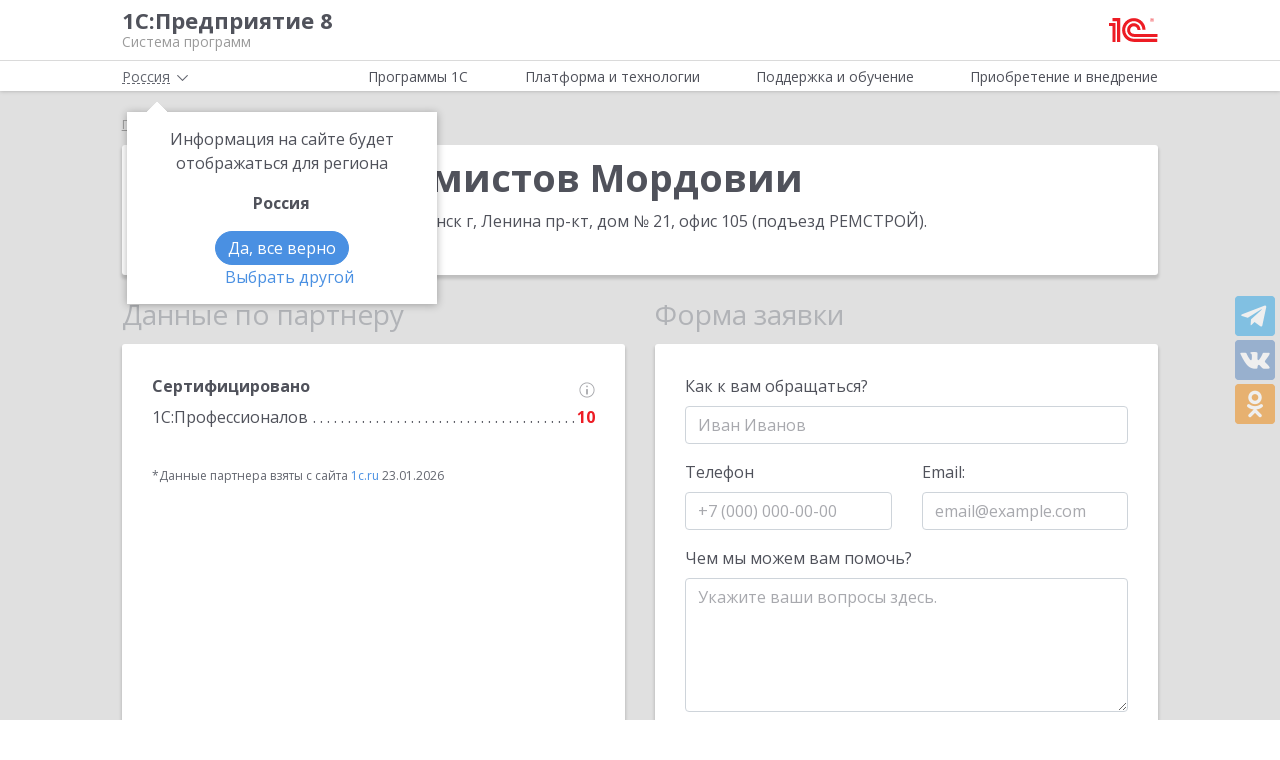

--- FILE ---
content_type: text/html; charset=UTF-8
request_url: https://v8.1c.ru/ajax/partner/partner-order-form-template.php
body_size: 1058
content:

<form method="POST" data-action="/ajax/product/its-order.php" class="partner-form ajax-form needs-validation"
      novalidate>
    <input type="hidden" name="sessid" id="sessid" value="b972e80707f93d420ace3fee1b2bfd1f" />    <input type="text" name="url" style="display: none">
    <input type="text" name="email" style="display: none">
    <input type="hidden" name="partner" value="5322">
            <input type="hidden" name="last_viewed_name" value="">
            <div class="form-group">
        <label for="formFIO">Как к вам обращаться?</label>
        <input type="text" name="fio" class="form-control" id="formFIO" placeholder="Иван Иванов" required>
        <div class="invalid-feedback">Пожалуйста, заполните это поле.</div>
    </div>
    <div class="row">
        <div class="col-lg-6">
            <div class="form-group">
                <label for="formPhone">Телефон</label>
                <input type="tel" name="phone" class="form-control req" id="formPhone" placeholder="+7 (000) 000-00-00"
                       required>
                <div class="invalid-feedback">Пожалуйста, заполните это поле.</div>
            </div>
        </div>
        <div class="col-lg-6">
            <div class="form-group">
                <label for="formEmail">Email:</label>
                <input type="email" name="z18" class="form-control req" id="formEmail" placeholder="email@example.com"
                       required>
                <div class="invalid-feedback">Пожалуйста, заполните это поле.</div>
            </div>
        </div>
    </div>
    <div class="form-group">
        <label for="formHelp">Чем мы можем вам помочь?</label>
                <textarea name="z20" class="form-control" id="formHelp" rows="5" placeholder="Укажите ваши вопросы здесь."></textarea>
    </div>
    <div class="form-group form-check note-size">
        <input class="form-check-input agree" type="checkbox" value="yes" id="checkboxPersonal" name="z36" required>
        <label class="form-check-label" for="checkboxPersonal">
            Согласие <a class="dotted" data-fancybox data-type="iframe" data-src="https://1c.ru/policy.html"
                        href="javascript:;">на обработку</a> персональных данных
        </label>
        <div class="invalid-feedback">Необходимо ваше согласие.</div>
    </div>
    <div class="form-submit d-flex align-items-center justify-content-center">
        <div>
            <button type="submit" class="btn btn-outline-red submit mt-3">Отправить заявку</button>
        </div>
    </div>
    <span class="mt-3 d-block" style="font-size: 12px">Обработка заявки происходит в течение одного рабочего дня.</span>
</form>


--- FILE ---
content_type: application/javascript
request_url: https://v8.1c.ru/local/templates/main/js/chunks/9521.d7915b22e6e0cd4e9d99.js
body_size: 430
content:
"use strict";(self.webpackChunkwp=self.webpackChunkwp||[]).push([[9521],{9521:function(t,a,i){function e(){var t,a,i;n(),$(window).resize(n),t=.94*$(window).width(),$(".reviews").find(".review").each(function(){var a=$(this).find(".full span"),i=$(this).data("id");a.fancybox({type:"ajax",src:"/ajax/partner/review-text.php?id="+i,width:t,autoSize:!1,touch:!1,smallBtn:!0,hideScrollbar:!0})}),a=$(".content.partner").find(".tabs-block"),i=$(".content.partner").find(".data").find(".col-data"),a.find(".tab").each(function(){$(this).click(function(){a.find(".active").removeClass("active"),$(this).addClass("active");var t=$(this).find(".tab_item").data("tab");return i.find(".tile.active").removeClass("active"),i.find(".tile#"+t).addClass("active"),$(".info, svg[data-type], [data-tooltip]").removeClass("has-tooltip"),$(".info, svg[data-type], [data-tooltip]").tooltip("hide"),!1})})}function n(){var t=$(".data-small").find(".col-data").innerHeight(),a=$(".data-small").find(".col-form").innerHeight(),i=$(".data-small").find(".col-map"),e=t+a-i.find(".header").outerHeight(!0);i.find(".yandex-map").height(e)}i.d(a,{default:function(){return e}}),i(6873)}}]);